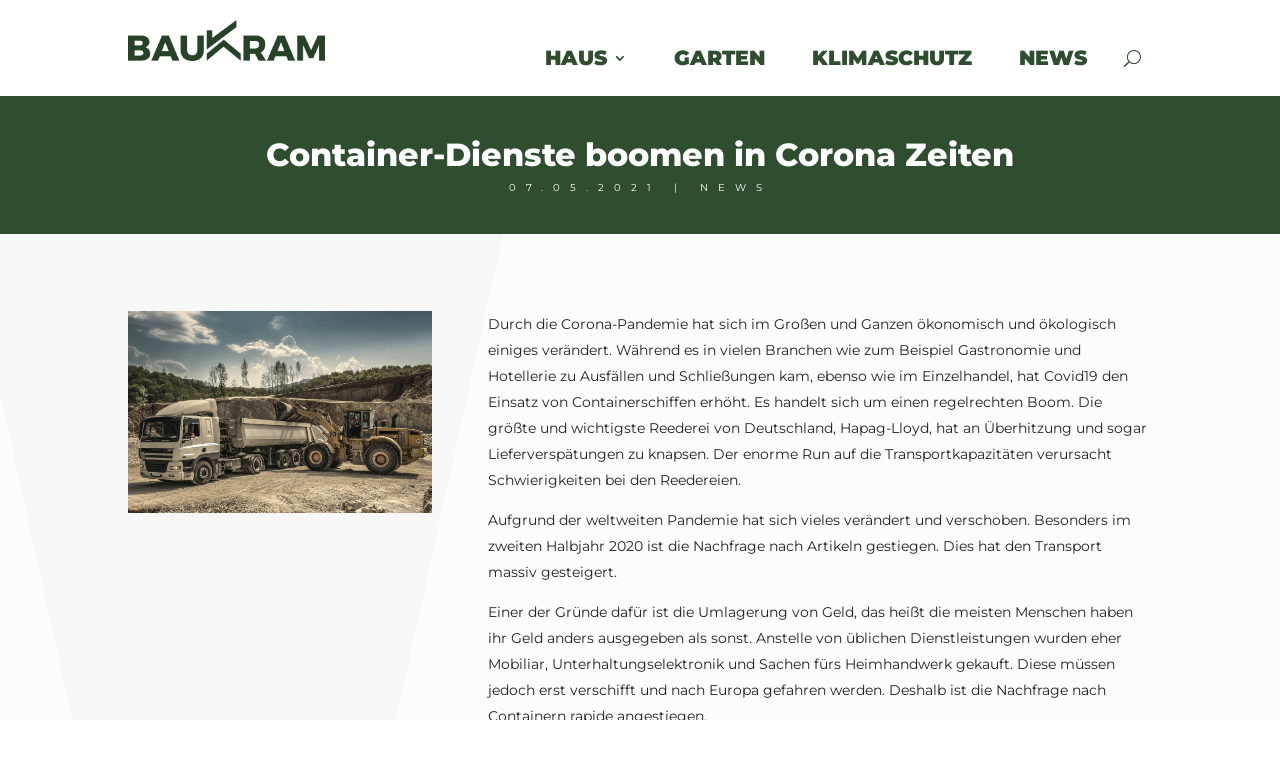

--- FILE ---
content_type: text/css
request_url: https://baukram.de/wp-content/et-cache/4559/et-core-unified-tb-5090-tb-5080-tb-5129-deferred-4559.min.css?ver=1768258337
body_size: -832
content:
@font-face{font-family:"Montserrat-ExtraBold";font-display:swap;src:url("https://baukram.de/wp-content/uploads/et-fonts/Montserrat-ExtraBold.ttf") format("truetype")}@font-face{font-family:"Montserrat-Regular";font-display:swap;src:url("https://baukram.de/wp-content/uploads/et-fonts/Montserrat-Regular.ttf") format("truetype")}@font-face{font-family:"Montserrat-Black";font-display:swap;src:url("https://baukram.de/wp-content/uploads/et-fonts/Montserrat-Black.ttf") format("truetype")}@font-face{font-family:"Montserrat-ExtraBold";font-display:swap;src:url("https://baukram.de/wp-content/uploads/et-fonts/Montserrat-ExtraBold.ttf") format("truetype")}@font-face{font-family:"Montserrat-Regular";font-display:swap;src:url("https://baukram.de/wp-content/uploads/et-fonts/Montserrat-Regular.ttf") format("truetype")}@font-face{font-family:"Montserrat-Black";font-display:swap;src:url("https://baukram.de/wp-content/uploads/et-fonts/Montserrat-Black.ttf") format("truetype")}@font-face{font-family:"Montserrat-ExtraBold";font-display:swap;src:url("https://baukram.de/wp-content/uploads/et-fonts/Montserrat-ExtraBold.ttf") format("truetype")}@font-face{font-family:"Montserrat-Regular";font-display:swap;src:url("https://baukram.de/wp-content/uploads/et-fonts/Montserrat-Regular.ttf") format("truetype")}@font-face{font-family:"Montserrat-Black";font-display:swap;src:url("https://baukram.de/wp-content/uploads/et-fonts/Montserrat-Black.ttf") format("truetype")}.et_pb_section_0_tb_footer.et_pb_section{padding-top:0px;padding-bottom:0px}.et_pb_image_0_tb_footer{width:300px;max-width:300px;text-align:center}.et_pb_text_0_tb_footer.et_pb_text,.et_pb_text_1_tb_footer.et_pb_text,.et_pb_text_2_tb_footer.et_pb_text{color:#000000!important}.et_pb_text_0_tb_footer{text-transform:uppercase;letter-spacing:5px;margin-bottom:10px!important}.et_pb_text_1_tb_footer{text-transform:uppercase;letter-spacing:5px}.et_pb_text_2_tb_footer{line-height:3.4em;text-transform:uppercase;font-size:12px;letter-spacing:3px;line-height:3.4em}.et_pb_social_media_follow_0_tb_footer li.et_pb_social_icon a.icon:before{color:#FFFFFF}.et_pb_social_media_follow_0_tb_footer li a.icon:before{font-size:12px;line-height:24px;height:24px;width:24px}.et_pb_social_media_follow_0_tb_footer li a.icon{height:24px;width:24px}.et_pb_social_media_follow_network_0_tb_footer a.icon{background-color:#ea2c59!important}.et_pb_social_media_follow_network_1_tb_footer a.icon{background-color:#3b5998!important}.et_pb_social_media_follow_network_2_tb_footer a.icon{background-color:#000000!important}.et_pb_social_media_follow_network_3_tb_footer a.icon{background-color:#cb2027!important}.et_pb_social_media_follow_network_4_tb_footer a.icon{background-color:#ff8a3c!important}@media only screen and (min-width:981px){.et_pb_text_2_tb_footer{display:none!important}}@media only screen and (max-width:980px){.et_pb_image_0_tb_footer .et_pb_image_wrap img{width:auto}}@media only screen and (min-width:768px) and (max-width:980px){.et_pb_image_0_tb_footer,.et_pb_text_0_tb_footer,.et_pb_text_1_tb_footer{display:none!important}}@media only screen and (max-width:767px){.et_pb_image_0_tb_footer,.et_pb_text_0_tb_footer,.et_pb_text_1_tb_footer{display:none!important}.et_pb_image_0_tb_footer .et_pb_image_wrap img{width:auto}}